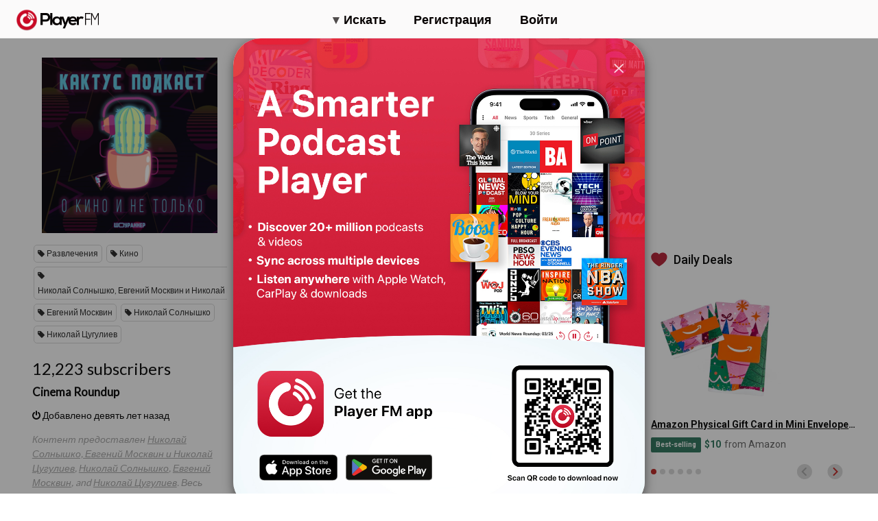

--- FILE ---
content_type: text/html; charset=utf-8
request_url: https://ru.player.fm/series/series-1296960/channels
body_size: -450
content:
<div class='page-title'>
Player FM - Internet Radio Done Right
</div>
<h3>12,223 subscribers</h3>
<p></p>
<div class='section channelSection'>
<div class='channelList inlined'>
<div class='channel article mini inlined with-link' data-channel-type='subscription' data-hybrid-id='1695749' data-id='1695749' data-owner-id='3' data-owner-name='featured' data-slug='cinema-roundup' data-title='Cinema Roundup' data-track-position>
<span class='control-icons'>


</span>
<a class="link channel-title" data-type="html" data-remote="true" href="/featured/cinema-roundup">Cinema Roundup</a>
</div>

</div>
</div>

<p></p>
<div class='added-info'>
<div class='when-manager-rights'>
<i class="fa fa-check"></i>
Checked 13d ago
<br>
</div>
<i class="fa fa-power-off"></i>
Добавлено девять лет назад
</div>

